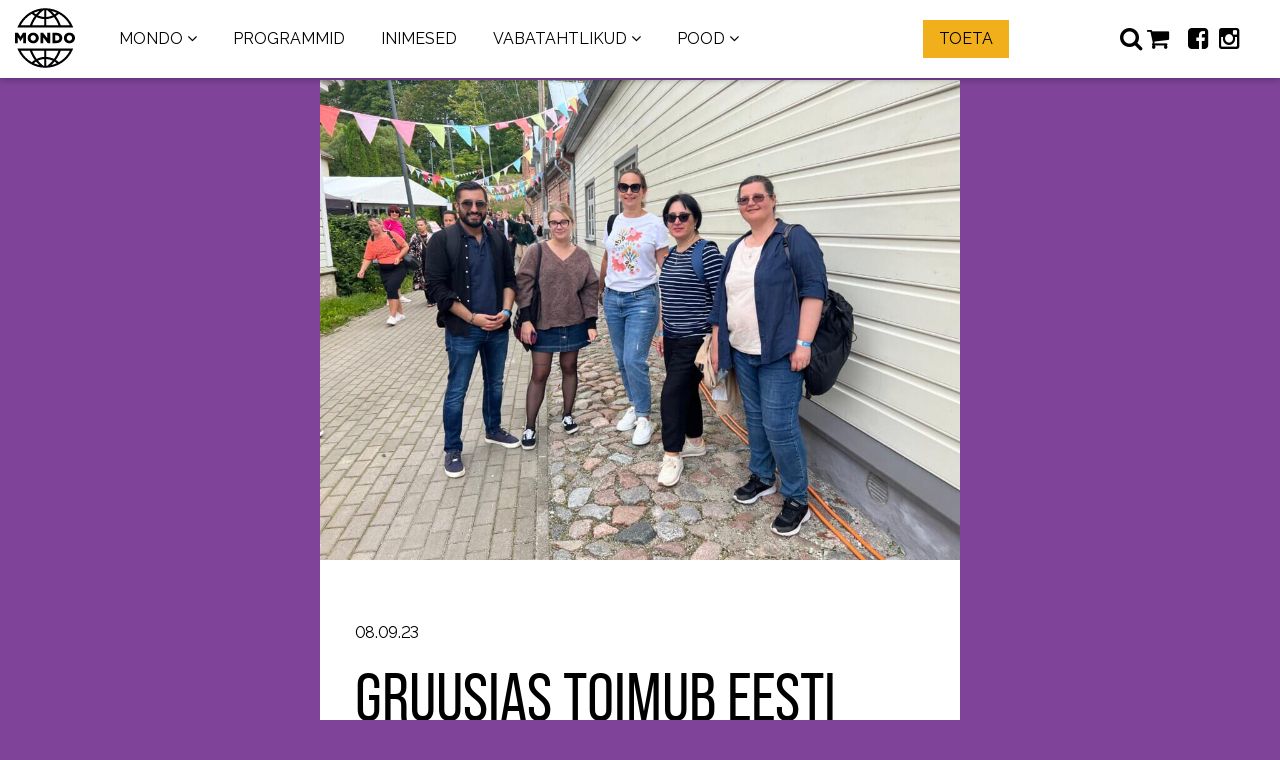

--- FILE ---
content_type: text/html; charset=UTF-8
request_url: https://mondo.org.ee/gruusias-toimub-eesti-eeskujul-esimene-arvamusfestival/
body_size: 13877
content:
<!doctype html>
<html lang="et">
  <head>
    <meta charset="UTF-8">
    <meta http-equiv="x-ua-compatible" content="ie=edge">
	<meta name="viewport" content="width=device-width, initial-scale=1.0">
	<meta name="description" content="Koostöös Mondoga korraldatud arvamusfestival Tbilisis toob sel laupäeval kokku sajad inimesed Gruusia kodanikuühiskonnast, ametkonnast, eraettevõtetest ja mujalt, et arutleda ühiskonnas oluliste teemade üle.   “Gruusia tulevik on täna lahtine. Ühelt poolt soovib suurem enamus rahvast edasist integreerumist Euroopaga ning riik on esitanud ka ametliku liitumistaotluse Euroopa Liiduga. Teisalt on murettekitav tänase Gruusia valitsuse neutraalne positsioon Venemaa">
  	<meta name="author" content="MTÜ Mondo" />
  	<meta property="og:description" content="Koostöös Mondoga korraldatud arvamusfestival Tbilisis toob sel laupäeval kokku sajad inimesed Gruusia kodanikuühiskonnast, ametkonnast, eraettevõtetest ja mujalt, et arutleda ühiskonnas oluliste teemade üle.   “Gruusia tulevik on täna lahtine. Ühelt poolt soovib suurem enamus rahvast edasist integreerumist Euroopaga ning riik on esitanud ka ametliku liitumistaotluse Euroopa Liiduga. Teisalt on murettekitav tänase Gruusia valitsuse neutraalne positsioon Venemaa"/>
<meta property="og:image" content="https://mondo.org.ee/wp-content/uploads/2023/09/img_5112-1024x768.jpeg"/>
<meta property="og:image:height" content="768"/>
<meta property="og:image:width" content="1024"/>
<meta property="og:site_name" content="MTÜ Mondo"/>
<meta property="og:title" content="Gruusias toimub Eesti eeskujul esimene arvamusfestival | MTÜ Mondo"/>
<meta property="og:type" content="website"/>
<meta property="og:url" content="https://mondo.org.ee/gruusias-toimub-eesti-eeskujul-esimene-arvamusfestival/"/>
    <meta property="fb:app_id" content="158673927905356" />
    <link rel="shortcut icon" href="https://mondo.org.ee/wp-content/uploads/2015/12/mondo_favicon.png">
    <link rel="profile" href="http://gmpg.org/xfn/11">
				<link rel="preload" href="https://mondo.org.ee/wp-content/uploads/2024/03/kopiya-_fg5a9726-2.jpg" as="image">
		<link media="all" href="https://mondo.org.ee/wp-content/cache/autoptimize/1/css/autoptimize_43fac3b86edc4d90931ebf127bd42937.css" rel="stylesheet"><link media="only screen and (max-width: 768px)" href="https://mondo.org.ee/wp-content/cache/autoptimize/1/css/autoptimize_6fe211f8bb15af76999ce9135805d7af.css" rel="stylesheet"><title>Gruusias toimub Eesti eeskujul esimene arvamusfestival | MTÜ Mondo</title>
<meta name='robots' content='max-image-preview:large' />
<link rel="alternate" hreflang="et" href="https://mondo.org.ee/gruusias-toimub-eesti-eeskujul-esimene-arvamusfestival/" />
<link rel="alternate" hreflang="x-default" href="https://mondo.org.ee/gruusias-toimub-eesti-eeskujul-esimene-arvamusfestival/" />
<link href='https://fonts.gstatic.com' crossorigin='anonymous' rel='preconnect' />
<link rel="alternate" type="application/rss+xml" title="MTÜ Mondo &raquo; RSS" href="https://mondo.org.ee/feed/" />
<link rel="alternate" type="application/rss+xml" title="MTÜ Mondo &raquo; Kommentaaride RSS" href="https://mondo.org.ee/comments/feed/" />
<link rel="alternate" title="oEmbed (JSON)" type="application/json+oembed" href="https://mondo.org.ee/wp-json/oembed/1.0/embed?url=https%3A%2F%2Fmondo.org.ee%2Fgruusias-toimub-eesti-eeskujul-esimene-arvamusfestival%2F" />
<link rel="alternate" title="oEmbed (XML)" type="text/xml+oembed" href="https://mondo.org.ee/wp-json/oembed/1.0/embed?url=https%3A%2F%2Fmondo.org.ee%2Fgruusias-toimub-eesti-eeskujul-esimene-arvamusfestival%2F&#038;format=xml" />
<style id='wp-img-auto-sizes-contain-inline-css' type='text/css'>
img:is([sizes=auto i],[sizes^="auto," i]){contain-intrinsic-size:3000px 1500px}
/*# sourceURL=wp-img-auto-sizes-contain-inline-css */
</style>


<style id='global-styles-inline-css' type='text/css'>
:root{--wp--preset--aspect-ratio--square: 1;--wp--preset--aspect-ratio--4-3: 4/3;--wp--preset--aspect-ratio--3-4: 3/4;--wp--preset--aspect-ratio--3-2: 3/2;--wp--preset--aspect-ratio--2-3: 2/3;--wp--preset--aspect-ratio--16-9: 16/9;--wp--preset--aspect-ratio--9-16: 9/16;--wp--preset--color--black: #000000;--wp--preset--color--cyan-bluish-gray: #abb8c3;--wp--preset--color--white: #ffffff;--wp--preset--color--pale-pink: #f78da7;--wp--preset--color--vivid-red: #cf2e2e;--wp--preset--color--luminous-vivid-orange: #ff6900;--wp--preset--color--luminous-vivid-amber: #fcb900;--wp--preset--color--light-green-cyan: #7bdcb5;--wp--preset--color--vivid-green-cyan: #00d084;--wp--preset--color--pale-cyan-blue: #8ed1fc;--wp--preset--color--vivid-cyan-blue: #0693e3;--wp--preset--color--vivid-purple: #9b51e0;--wp--preset--gradient--vivid-cyan-blue-to-vivid-purple: linear-gradient(135deg,rgb(6,147,227) 0%,rgb(155,81,224) 100%);--wp--preset--gradient--light-green-cyan-to-vivid-green-cyan: linear-gradient(135deg,rgb(122,220,180) 0%,rgb(0,208,130) 100%);--wp--preset--gradient--luminous-vivid-amber-to-luminous-vivid-orange: linear-gradient(135deg,rgb(252,185,0) 0%,rgb(255,105,0) 100%);--wp--preset--gradient--luminous-vivid-orange-to-vivid-red: linear-gradient(135deg,rgb(255,105,0) 0%,rgb(207,46,46) 100%);--wp--preset--gradient--very-light-gray-to-cyan-bluish-gray: linear-gradient(135deg,rgb(238,238,238) 0%,rgb(169,184,195) 100%);--wp--preset--gradient--cool-to-warm-spectrum: linear-gradient(135deg,rgb(74,234,220) 0%,rgb(151,120,209) 20%,rgb(207,42,186) 40%,rgb(238,44,130) 60%,rgb(251,105,98) 80%,rgb(254,248,76) 100%);--wp--preset--gradient--blush-light-purple: linear-gradient(135deg,rgb(255,206,236) 0%,rgb(152,150,240) 100%);--wp--preset--gradient--blush-bordeaux: linear-gradient(135deg,rgb(254,205,165) 0%,rgb(254,45,45) 50%,rgb(107,0,62) 100%);--wp--preset--gradient--luminous-dusk: linear-gradient(135deg,rgb(255,203,112) 0%,rgb(199,81,192) 50%,rgb(65,88,208) 100%);--wp--preset--gradient--pale-ocean: linear-gradient(135deg,rgb(255,245,203) 0%,rgb(182,227,212) 50%,rgb(51,167,181) 100%);--wp--preset--gradient--electric-grass: linear-gradient(135deg,rgb(202,248,128) 0%,rgb(113,206,126) 100%);--wp--preset--gradient--midnight: linear-gradient(135deg,rgb(2,3,129) 0%,rgb(40,116,252) 100%);--wp--preset--font-size--small: 13px;--wp--preset--font-size--medium: 20px;--wp--preset--font-size--large: 36px;--wp--preset--font-size--x-large: 42px;--wp--preset--spacing--20: 0.44rem;--wp--preset--spacing--30: 0.67rem;--wp--preset--spacing--40: 1rem;--wp--preset--spacing--50: 1.5rem;--wp--preset--spacing--60: 2.25rem;--wp--preset--spacing--70: 3.38rem;--wp--preset--spacing--80: 5.06rem;--wp--preset--shadow--natural: 6px 6px 9px rgba(0, 0, 0, 0.2);--wp--preset--shadow--deep: 12px 12px 50px rgba(0, 0, 0, 0.4);--wp--preset--shadow--sharp: 6px 6px 0px rgba(0, 0, 0, 0.2);--wp--preset--shadow--outlined: 6px 6px 0px -3px rgb(255, 255, 255), 6px 6px rgb(0, 0, 0);--wp--preset--shadow--crisp: 6px 6px 0px rgb(0, 0, 0);}:where(.is-layout-flex){gap: 0.5em;}:where(.is-layout-grid){gap: 0.5em;}body .is-layout-flex{display: flex;}.is-layout-flex{flex-wrap: wrap;align-items: center;}.is-layout-flex > :is(*, div){margin: 0;}body .is-layout-grid{display: grid;}.is-layout-grid > :is(*, div){margin: 0;}:where(.wp-block-columns.is-layout-flex){gap: 2em;}:where(.wp-block-columns.is-layout-grid){gap: 2em;}:where(.wp-block-post-template.is-layout-flex){gap: 1.25em;}:where(.wp-block-post-template.is-layout-grid){gap: 1.25em;}.has-black-color{color: var(--wp--preset--color--black) !important;}.has-cyan-bluish-gray-color{color: var(--wp--preset--color--cyan-bluish-gray) !important;}.has-white-color{color: var(--wp--preset--color--white) !important;}.has-pale-pink-color{color: var(--wp--preset--color--pale-pink) !important;}.has-vivid-red-color{color: var(--wp--preset--color--vivid-red) !important;}.has-luminous-vivid-orange-color{color: var(--wp--preset--color--luminous-vivid-orange) !important;}.has-luminous-vivid-amber-color{color: var(--wp--preset--color--luminous-vivid-amber) !important;}.has-light-green-cyan-color{color: var(--wp--preset--color--light-green-cyan) !important;}.has-vivid-green-cyan-color{color: var(--wp--preset--color--vivid-green-cyan) !important;}.has-pale-cyan-blue-color{color: var(--wp--preset--color--pale-cyan-blue) !important;}.has-vivid-cyan-blue-color{color: var(--wp--preset--color--vivid-cyan-blue) !important;}.has-vivid-purple-color{color: var(--wp--preset--color--vivid-purple) !important;}.has-black-background-color{background-color: var(--wp--preset--color--black) !important;}.has-cyan-bluish-gray-background-color{background-color: var(--wp--preset--color--cyan-bluish-gray) !important;}.has-white-background-color{background-color: var(--wp--preset--color--white) !important;}.has-pale-pink-background-color{background-color: var(--wp--preset--color--pale-pink) !important;}.has-vivid-red-background-color{background-color: var(--wp--preset--color--vivid-red) !important;}.has-luminous-vivid-orange-background-color{background-color: var(--wp--preset--color--luminous-vivid-orange) !important;}.has-luminous-vivid-amber-background-color{background-color: var(--wp--preset--color--luminous-vivid-amber) !important;}.has-light-green-cyan-background-color{background-color: var(--wp--preset--color--light-green-cyan) !important;}.has-vivid-green-cyan-background-color{background-color: var(--wp--preset--color--vivid-green-cyan) !important;}.has-pale-cyan-blue-background-color{background-color: var(--wp--preset--color--pale-cyan-blue) !important;}.has-vivid-cyan-blue-background-color{background-color: var(--wp--preset--color--vivid-cyan-blue) !important;}.has-vivid-purple-background-color{background-color: var(--wp--preset--color--vivid-purple) !important;}.has-black-border-color{border-color: var(--wp--preset--color--black) !important;}.has-cyan-bluish-gray-border-color{border-color: var(--wp--preset--color--cyan-bluish-gray) !important;}.has-white-border-color{border-color: var(--wp--preset--color--white) !important;}.has-pale-pink-border-color{border-color: var(--wp--preset--color--pale-pink) !important;}.has-vivid-red-border-color{border-color: var(--wp--preset--color--vivid-red) !important;}.has-luminous-vivid-orange-border-color{border-color: var(--wp--preset--color--luminous-vivid-orange) !important;}.has-luminous-vivid-amber-border-color{border-color: var(--wp--preset--color--luminous-vivid-amber) !important;}.has-light-green-cyan-border-color{border-color: var(--wp--preset--color--light-green-cyan) !important;}.has-vivid-green-cyan-border-color{border-color: var(--wp--preset--color--vivid-green-cyan) !important;}.has-pale-cyan-blue-border-color{border-color: var(--wp--preset--color--pale-cyan-blue) !important;}.has-vivid-cyan-blue-border-color{border-color: var(--wp--preset--color--vivid-cyan-blue) !important;}.has-vivid-purple-border-color{border-color: var(--wp--preset--color--vivid-purple) !important;}.has-vivid-cyan-blue-to-vivid-purple-gradient-background{background: var(--wp--preset--gradient--vivid-cyan-blue-to-vivid-purple) !important;}.has-light-green-cyan-to-vivid-green-cyan-gradient-background{background: var(--wp--preset--gradient--light-green-cyan-to-vivid-green-cyan) !important;}.has-luminous-vivid-amber-to-luminous-vivid-orange-gradient-background{background: var(--wp--preset--gradient--luminous-vivid-amber-to-luminous-vivid-orange) !important;}.has-luminous-vivid-orange-to-vivid-red-gradient-background{background: var(--wp--preset--gradient--luminous-vivid-orange-to-vivid-red) !important;}.has-very-light-gray-to-cyan-bluish-gray-gradient-background{background: var(--wp--preset--gradient--very-light-gray-to-cyan-bluish-gray) !important;}.has-cool-to-warm-spectrum-gradient-background{background: var(--wp--preset--gradient--cool-to-warm-spectrum) !important;}.has-blush-light-purple-gradient-background{background: var(--wp--preset--gradient--blush-light-purple) !important;}.has-blush-bordeaux-gradient-background{background: var(--wp--preset--gradient--blush-bordeaux) !important;}.has-luminous-dusk-gradient-background{background: var(--wp--preset--gradient--luminous-dusk) !important;}.has-pale-ocean-gradient-background{background: var(--wp--preset--gradient--pale-ocean) !important;}.has-electric-grass-gradient-background{background: var(--wp--preset--gradient--electric-grass) !important;}.has-midnight-gradient-background{background: var(--wp--preset--gradient--midnight) !important;}.has-small-font-size{font-size: var(--wp--preset--font-size--small) !important;}.has-medium-font-size{font-size: var(--wp--preset--font-size--medium) !important;}.has-large-font-size{font-size: var(--wp--preset--font-size--large) !important;}.has-x-large-font-size{font-size: var(--wp--preset--font-size--x-large) !important;}
/*# sourceURL=global-styles-inline-css */
</style>

<style id='classic-theme-styles-inline-css' type='text/css'>
/*! This file is auto-generated */
.wp-block-button__link{color:#fff;background-color:#32373c;border-radius:9999px;box-shadow:none;text-decoration:none;padding:calc(.667em + 2px) calc(1.333em + 2px);font-size:1.125em}.wp-block-file__button{background:#32373c;color:#fff;text-decoration:none}
/*# sourceURL=/wp-includes/css/classic-themes.min.css */
</style>



<style id='woocommerce-inline-inline-css' type='text/css'>
.woocommerce form .form-row .required { visibility: visible; }
/*# sourceURL=woocommerce-inline-inline-css */
</style>





<style id='moove_gdpr_frontend-inline-css' type='text/css'>
				#moove_gdpr_cookie_info_bar .moove-gdpr-info-bar-container .moove-gdpr-info-bar-content a.mgbutton.moove-gdpr-infobar-reject-btn, 
				#moove_gdpr_cookie_info_bar .moove-gdpr-info-bar-container .moove-gdpr-info-bar-content button.mgbutton.moove-gdpr-infobar-reject-btn {
					background-color: transparent;
					box-shadow: inset 0 0 0 1px currentColor;
					opacity: .7;
					color: #202020;
				}

				#moove_gdpr_cookie_info_bar .moove-gdpr-info-bar-container .moove-gdpr-info-bar-content a.mgbutton.moove-gdpr-infobar-reject-btn:hover, 
				#moove_gdpr_cookie_info_bar .moove-gdpr-info-bar-container .moove-gdpr-info-bar-content button.mgbutton.moove-gdpr-infobar-reject-btn:hover {
					background-color: #202020;
					box-shadow: none;
					color: #fff;
					opacity: 1;
				}

				#moove_gdpr_cookie_info_bar:not(.gdpr-full-screen-infobar).moove-gdpr-dark-scheme .moove-gdpr-info-bar-container .moove-gdpr-info-bar-content a.mgbutton.moove-gdpr-infobar-reject-btn, #moove_gdpr_cookie_info_bar:not(.gdpr-full-screen-infobar).moove-gdpr-dark-scheme .moove-gdpr-info-bar-container .moove-gdpr-info-bar-content button.mgbutton.moove-gdpr-infobar-reject-btn {
					background-color: transparent;
					box-shadow: inset 0 0 0 1px currentColor;
					opacity: .7;
					color: #fff;
				}

				#moove_gdpr_cookie_info_bar:not(.gdpr-full-screen-infobar).moove-gdpr-dark-scheme .moove-gdpr-info-bar-container .moove-gdpr-info-bar-content a.mgbutton.moove-gdpr-infobar-reject-btn:hover, #moove_gdpr_cookie_info_bar:not(.gdpr-full-screen-infobar).moove-gdpr-dark-scheme .moove-gdpr-info-bar-container .moove-gdpr-info-bar-content button.mgbutton.moove-gdpr-infobar-reject-btn:hover {
					box-shadow: none;
					opacity: 1;
					color: #202020;
					background-color: #fff;
				}
							#moove_gdpr_cookie_modal .moove-gdpr-modal-content .moove-gdpr-tab-main h3.tab-title, 
				#moove_gdpr_cookie_modal .moove-gdpr-modal-content .moove-gdpr-tab-main span.tab-title,
				#moove_gdpr_cookie_modal .moove-gdpr-modal-content .moove-gdpr-modal-left-content #moove-gdpr-menu li a, 
				#moove_gdpr_cookie_modal .moove-gdpr-modal-content .moove-gdpr-modal-left-content #moove-gdpr-menu li button,
				#moove_gdpr_cookie_modal .moove-gdpr-modal-content .moove-gdpr-modal-left-content .moove-gdpr-branding-cnt a,
				#moove_gdpr_cookie_modal .moove-gdpr-modal-content .moove-gdpr-modal-footer-content .moove-gdpr-button-holder a.mgbutton, 
				#moove_gdpr_cookie_modal .moove-gdpr-modal-content .moove-gdpr-modal-footer-content .moove-gdpr-button-holder button.mgbutton,
				#moove_gdpr_cookie_modal .cookie-switch .cookie-slider:after, 
				#moove_gdpr_cookie_modal .cookie-switch .slider:after, 
				#moove_gdpr_cookie_modal .switch .cookie-slider:after, 
				#moove_gdpr_cookie_modal .switch .slider:after,
				#moove_gdpr_cookie_info_bar .moove-gdpr-info-bar-container .moove-gdpr-info-bar-content p, 
				#moove_gdpr_cookie_info_bar .moove-gdpr-info-bar-container .moove-gdpr-info-bar-content p a,
				#moove_gdpr_cookie_info_bar .moove-gdpr-info-bar-container .moove-gdpr-info-bar-content a.mgbutton, 
				#moove_gdpr_cookie_info_bar .moove-gdpr-info-bar-container .moove-gdpr-info-bar-content button.mgbutton,
				#moove_gdpr_cookie_modal .moove-gdpr-modal-content .moove-gdpr-tab-main .moove-gdpr-tab-main-content h1, 
				#moove_gdpr_cookie_modal .moove-gdpr-modal-content .moove-gdpr-tab-main .moove-gdpr-tab-main-content h2, 
				#moove_gdpr_cookie_modal .moove-gdpr-modal-content .moove-gdpr-tab-main .moove-gdpr-tab-main-content h3, 
				#moove_gdpr_cookie_modal .moove-gdpr-modal-content .moove-gdpr-tab-main .moove-gdpr-tab-main-content h4, 
				#moove_gdpr_cookie_modal .moove-gdpr-modal-content .moove-gdpr-tab-main .moove-gdpr-tab-main-content h5, 
				#moove_gdpr_cookie_modal .moove-gdpr-modal-content .moove-gdpr-tab-main .moove-gdpr-tab-main-content h6,
				#moove_gdpr_cookie_modal .moove-gdpr-modal-content.moove_gdpr_modal_theme_v2 .moove-gdpr-modal-title .tab-title,
				#moove_gdpr_cookie_modal .moove-gdpr-modal-content.moove_gdpr_modal_theme_v2 .moove-gdpr-tab-main h3.tab-title, 
				#moove_gdpr_cookie_modal .moove-gdpr-modal-content.moove_gdpr_modal_theme_v2 .moove-gdpr-tab-main span.tab-title,
				#moove_gdpr_cookie_modal .moove-gdpr-modal-content.moove_gdpr_modal_theme_v2 .moove-gdpr-branding-cnt a {
					font-weight: inherit				}
			#moove_gdpr_cookie_modal,#moove_gdpr_cookie_info_bar,.gdpr_cookie_settings_shortcode_content{font-family:inherit}#moove_gdpr_save_popup_settings_button{background-color:#373737;color:#fff}#moove_gdpr_save_popup_settings_button:hover{background-color:#000}#moove_gdpr_cookie_info_bar .moove-gdpr-info-bar-container .moove-gdpr-info-bar-content a.mgbutton,#moove_gdpr_cookie_info_bar .moove-gdpr-info-bar-container .moove-gdpr-info-bar-content button.mgbutton{background-color:#049548}#moove_gdpr_cookie_modal .moove-gdpr-modal-content .moove-gdpr-modal-footer-content .moove-gdpr-button-holder a.mgbutton,#moove_gdpr_cookie_modal .moove-gdpr-modal-content .moove-gdpr-modal-footer-content .moove-gdpr-button-holder button.mgbutton,.gdpr_cookie_settings_shortcode_content .gdpr-shr-button.button-green{background-color:#049548;border-color:#049548}#moove_gdpr_cookie_modal .moove-gdpr-modal-content .moove-gdpr-modal-footer-content .moove-gdpr-button-holder a.mgbutton:hover,#moove_gdpr_cookie_modal .moove-gdpr-modal-content .moove-gdpr-modal-footer-content .moove-gdpr-button-holder button.mgbutton:hover,.gdpr_cookie_settings_shortcode_content .gdpr-shr-button.button-green:hover{background-color:#fff;color:#049548}#moove_gdpr_cookie_modal .moove-gdpr-modal-content .moove-gdpr-modal-close i,#moove_gdpr_cookie_modal .moove-gdpr-modal-content .moove-gdpr-modal-close span.gdpr-icon{background-color:#049548;border:1px solid #049548}#moove_gdpr_cookie_info_bar span.moove-gdpr-infobar-allow-all.focus-g,#moove_gdpr_cookie_info_bar span.moove-gdpr-infobar-allow-all:focus,#moove_gdpr_cookie_info_bar button.moove-gdpr-infobar-allow-all.focus-g,#moove_gdpr_cookie_info_bar button.moove-gdpr-infobar-allow-all:focus,#moove_gdpr_cookie_info_bar span.moove-gdpr-infobar-reject-btn.focus-g,#moove_gdpr_cookie_info_bar span.moove-gdpr-infobar-reject-btn:focus,#moove_gdpr_cookie_info_bar button.moove-gdpr-infobar-reject-btn.focus-g,#moove_gdpr_cookie_info_bar button.moove-gdpr-infobar-reject-btn:focus,#moove_gdpr_cookie_info_bar span.change-settings-button.focus-g,#moove_gdpr_cookie_info_bar span.change-settings-button:focus,#moove_gdpr_cookie_info_bar button.change-settings-button.focus-g,#moove_gdpr_cookie_info_bar button.change-settings-button:focus{-webkit-box-shadow:0 0 1px 3px #049548;-moz-box-shadow:0 0 1px 3px #049548;box-shadow:0 0 1px 3px #049548}#moove_gdpr_cookie_modal .moove-gdpr-modal-content .moove-gdpr-modal-close i:hover,#moove_gdpr_cookie_modal .moove-gdpr-modal-content .moove-gdpr-modal-close span.gdpr-icon:hover,#moove_gdpr_cookie_info_bar span[data-href]>u.change-settings-button{color:#049548}#moove_gdpr_cookie_modal .moove-gdpr-modal-content .moove-gdpr-modal-left-content #moove-gdpr-menu li.menu-item-selected a span.gdpr-icon,#moove_gdpr_cookie_modal .moove-gdpr-modal-content .moove-gdpr-modal-left-content #moove-gdpr-menu li.menu-item-selected button span.gdpr-icon{color:inherit}#moove_gdpr_cookie_modal .moove-gdpr-modal-content .moove-gdpr-modal-left-content #moove-gdpr-menu li a span.gdpr-icon,#moove_gdpr_cookie_modal .moove-gdpr-modal-content .moove-gdpr-modal-left-content #moove-gdpr-menu li button span.gdpr-icon{color:inherit}#moove_gdpr_cookie_modal .gdpr-acc-link{line-height:0;font-size:0;color:transparent;position:absolute}#moove_gdpr_cookie_modal .moove-gdpr-modal-content .moove-gdpr-modal-close:hover i,#moove_gdpr_cookie_modal .moove-gdpr-modal-content .moove-gdpr-modal-left-content #moove-gdpr-menu li a,#moove_gdpr_cookie_modal .moove-gdpr-modal-content .moove-gdpr-modal-left-content #moove-gdpr-menu li button,#moove_gdpr_cookie_modal .moove-gdpr-modal-content .moove-gdpr-modal-left-content #moove-gdpr-menu li button i,#moove_gdpr_cookie_modal .moove-gdpr-modal-content .moove-gdpr-modal-left-content #moove-gdpr-menu li a i,#moove_gdpr_cookie_modal .moove-gdpr-modal-content .moove-gdpr-tab-main .moove-gdpr-tab-main-content a:hover,#moove_gdpr_cookie_info_bar.moove-gdpr-dark-scheme .moove-gdpr-info-bar-container .moove-gdpr-info-bar-content a.mgbutton:hover,#moove_gdpr_cookie_info_bar.moove-gdpr-dark-scheme .moove-gdpr-info-bar-container .moove-gdpr-info-bar-content button.mgbutton:hover,#moove_gdpr_cookie_info_bar.moove-gdpr-dark-scheme .moove-gdpr-info-bar-container .moove-gdpr-info-bar-content a:hover,#moove_gdpr_cookie_info_bar.moove-gdpr-dark-scheme .moove-gdpr-info-bar-container .moove-gdpr-info-bar-content button:hover,#moove_gdpr_cookie_info_bar.moove-gdpr-dark-scheme .moove-gdpr-info-bar-container .moove-gdpr-info-bar-content span.change-settings-button:hover,#moove_gdpr_cookie_info_bar.moove-gdpr-dark-scheme .moove-gdpr-info-bar-container .moove-gdpr-info-bar-content button.change-settings-button:hover,#moove_gdpr_cookie_info_bar.moove-gdpr-dark-scheme .moove-gdpr-info-bar-container .moove-gdpr-info-bar-content u.change-settings-button:hover,#moove_gdpr_cookie_info_bar span[data-href]>u.change-settings-button,#moove_gdpr_cookie_info_bar.moove-gdpr-dark-scheme .moove-gdpr-info-bar-container .moove-gdpr-info-bar-content a.mgbutton.focus-g,#moove_gdpr_cookie_info_bar.moove-gdpr-dark-scheme .moove-gdpr-info-bar-container .moove-gdpr-info-bar-content button.mgbutton.focus-g,#moove_gdpr_cookie_info_bar.moove-gdpr-dark-scheme .moove-gdpr-info-bar-container .moove-gdpr-info-bar-content a.focus-g,#moove_gdpr_cookie_info_bar.moove-gdpr-dark-scheme .moove-gdpr-info-bar-container .moove-gdpr-info-bar-content button.focus-g,#moove_gdpr_cookie_info_bar.moove-gdpr-dark-scheme .moove-gdpr-info-bar-container .moove-gdpr-info-bar-content a.mgbutton:focus,#moove_gdpr_cookie_info_bar.moove-gdpr-dark-scheme .moove-gdpr-info-bar-container .moove-gdpr-info-bar-content button.mgbutton:focus,#moove_gdpr_cookie_info_bar.moove-gdpr-dark-scheme .moove-gdpr-info-bar-container .moove-gdpr-info-bar-content a:focus,#moove_gdpr_cookie_info_bar.moove-gdpr-dark-scheme .moove-gdpr-info-bar-container .moove-gdpr-info-bar-content button:focus,#moove_gdpr_cookie_info_bar.moove-gdpr-dark-scheme .moove-gdpr-info-bar-container .moove-gdpr-info-bar-content span.change-settings-button.focus-g,span.change-settings-button:focus,button.change-settings-button.focus-g,button.change-settings-button:focus,#moove_gdpr_cookie_info_bar.moove-gdpr-dark-scheme .moove-gdpr-info-bar-container .moove-gdpr-info-bar-content u.change-settings-button.focus-g,#moove_gdpr_cookie_info_bar.moove-gdpr-dark-scheme .moove-gdpr-info-bar-container .moove-gdpr-info-bar-content u.change-settings-button:focus{color:#049548}#moove_gdpr_cookie_modal .moove-gdpr-branding.focus-g span,#moove_gdpr_cookie_modal .moove-gdpr-modal-content .moove-gdpr-tab-main a.focus-g,#moove_gdpr_cookie_modal .moove-gdpr-modal-content .moove-gdpr-tab-main .gdpr-cd-details-toggle.focus-g{color:#049548}#moove_gdpr_cookie_modal.gdpr_lightbox-hide{display:none}#moove_gdpr_cookie_info_bar .moove-gdpr-info-bar-container .moove-gdpr-info-bar-content a.mgbutton,#moove_gdpr_cookie_info_bar .moove-gdpr-info-bar-container .moove-gdpr-info-bar-content button.mgbutton,#moove_gdpr_cookie_modal .moove-gdpr-modal-content .moove-gdpr-modal-footer-content .moove-gdpr-button-holder a.mgbutton,#moove_gdpr_cookie_modal .moove-gdpr-modal-content .moove-gdpr-modal-footer-content .moove-gdpr-button-holder button.mgbutton,.gdpr-shr-button,#moove_gdpr_cookie_info_bar .moove-gdpr-infobar-close-btn{border-radius:0}
/*# sourceURL=moove_gdpr_frontend-inline-css */
</style>
<script type="text/javascript" src="https://mondo.org.ee/wp-includes/js/jquery/jquery.min.js" id="jquery-core-js"></script>
<script type="text/javascript" src="https://mondo.org.ee/wp-includes/js/jquery/jquery-migrate.min.js" id="jquery-migrate-js"></script>



<script type="text/javascript" id="wc-add-to-cart-js-extra">
/* <![CDATA[ */
var wc_add_to_cart_params = {"ajax_url":"/wp-admin/admin-ajax.php","wc_ajax_url":"/?wc-ajax=%%endpoint%%","i18n_view_cart":"Vaata ostukorvi","cart_url":"https://mondo.org.ee/shop/ostukorv/","is_cart":"","cart_redirect_after_add":"no"};
//# sourceURL=wc-add-to-cart-js-extra
/* ]]> */
</script>


<script type="text/javascript" id="woocommerce-js-extra">
/* <![CDATA[ */
var woocommerce_params = {"ajax_url":"/wp-admin/admin-ajax.php","wc_ajax_url":"/?wc-ajax=%%endpoint%%","i18n_password_show":"Show password","i18n_password_hide":"Hide password"};
//# sourceURL=woocommerce-js-extra
/* ]]> */
</script>









<script type="text/javascript" id="mondo-js-js-extra">
/* <![CDATA[ */
var trans = {"required":"V\u00e4li on n\u00f5utud","email":"Email ei ole korrektne","name":"Nimi on puudu","comp_name":"Firma nimi on puudu","comp_adr":"Firma aadress on puudu","phone":"Telefoninumber ei ole korrektne"};
//# sourceURL=mondo-js-js-extra
/* ]]> */
</script>
<script type="text/javascript" id="mondo-js-js-before">
/* <![CDATA[ */
const templ_url = "https://mondo.org.ee/wp-content/themes/mondo";
const spinner = "<img width=\"20\" height=\"20\" src=\"https://mondo.org.ee/wp-content/themes/mondo/css/spinner.gif\" class=\"skip-lazy\" />";
//# sourceURL=mondo-js-js-before
/* ]]> */
</script>


<script></script><link rel="https://api.w.org/" href="https://mondo.org.ee/wp-json/" /><link rel="alternate" title="JSON" type="application/json" href="https://mondo.org.ee/wp-json/wp/v2/posts/41061" /><link rel="EditURI" type="application/rsd+xml" title="RSD" href="https://mondo.org.ee/xmlrpc.php?rsd" />
<link rel="canonical" href="https://mondo.org.ee/gruusias-toimub-eesti-eeskujul-esimene-arvamusfestival/" />
<link rel='shortlink' href='https://mondo.org.ee/?p=41061' />
<meta name="generator" content="WPML ver:4.8.6 stt:1,15,56;" />
<meta name="generator" content="Redux 4.5.10" />								<script>
					// Define dataLayer and the gtag function.
					window.dataLayer = window.dataLayer || [];
					function gtag(){dataLayer.push(arguments);}

					// Set default consent to 'denied' as a placeholder
					// Determine actual values based on your own requirements
					gtag('consent', 'default', {
						'ad_storage': 'denied',
						'ad_user_data': 'denied',
						'ad_personalization': 'denied',
						'analytics_storage': 'denied',
						'personalization_storage': 'denied',
						'security_storage': 'denied',
						'functionality_storage': 'denied',
						'wait_for_update': '2000'
					});
				</script>

				<!-- Google Tag Manager -->
				<script>(function(w,d,s,l,i){w[l]=w[l]||[];w[l].push({'gtm.start':
				new Date().getTime(),event:'gtm.js'});var f=d.getElementsByTagName(s)[0],
				j=d.createElement(s),dl=l!='dataLayer'?'&l='+l:'';j.async=true;j.src=
				'https://www.googletagmanager.com/gtm.js?id='+i+dl;f.parentNode.insertBefore(j,f);
				})(window,document,'script','dataLayer','GTM-MWHQP2W6');</script>
				<!-- End Google Tag Manager -->
								<noscript><style>.woocommerce-product-gallery{ opacity: 1 !important; }</style></noscript>
	<meta name="generator" content="Powered by WPBakery Page Builder - drag and drop page builder for WordPress."/>
<style id="rx_opt-dynamic-css" title="dynamic-css" class="redux-options-output">
body #magic-line,
body .slick_carousel .slick_item:hover a:before,
body #footer
			{background-color:#eeeeee;}</style><noscript><style> .wpb_animate_when_almost_visible { opacity: 1; }</style></noscript>	<link rel="stylesheet" href="/wp-content/plugins/js_composer/assets/css/js_composer.min.css?ver=6.2.0" media="print" onload="this.media='all'">
	<noscript><link rel="stylesheet" href="/wp-content/plugins/js_composer/assets/css/js_composer.min.css?ver=6.2.0" media="all"></noscript>
  
</head>
  <body class="purple single-news">
<!-- HEADER -->
    <div class="site-header">
      <div class="search">
        <div class="row">
        	<form role="search" method="get" id="searchform" action="https://mondo.org.ee/">
    <fieldset>
    	 <input type="text" name="s" id="s" minlength="3" placeholder="Otsi..." class="search-box" required>
    </fieldset>
</form>
        </div>
      </div>
      <div class="upper-menu">
        <div class="row">
			<a href="https://mondo.org.ee/"><div class="logo"><svg xmlns="http://www.w3.org/2000/svg" xmlns:xlink="http://www.w3.org/1999/xlink" version="1.2" viewBox="0 0 450 450" xml:space="preserve" baseProfile="tiny-ps"><title>Mondo</title><g><g><path d="M0.2,186.2h22.6l18.4,29.9l18.4-29.9h22.6v77.3H61v-44.4l-19.8,30.2h-0.4l-19.6-30.1v44.3h-21L0.2,186.2L0.2,186.2z"></path><path d="M95,225.1v-0.2c0-22.2,17.9-40.2,41.7-40.2c23.8,0,41.5,17.8,41.5,40v0.2c0,22.2-17.9,40.2-41.7,40.2    C112.6,265.1,95,247.3,95,225.1z M156.2,225.1v-0.2c0-11.3-7.9-20.9-19.8-20.9c-11.8,0-19.6,9.5-19.6,20.6v0.2    c0,11.1,8.1,20.9,19.9,20.9C148.4,245.7,156.2,236.3,156.2,225.1z"></path><path d="M190.9,186.2h20l31.8,40.8v-40.8h21.2v77.3h-18.7l-33.1-42.4v42.4h-21.2L190.9,186.2L190.9,186.2z"></path><path d="M280.9,186.2h29.9c27.5,0,43.5,15.9,43.5,38.2v0.2c0,22.3-16.2,38.9-43.9,38.9h-29.5L280.9,186.2L280.9,186.2z     M302.3,205.1v39.4h8.7c12.9,0,21.4-7.1,21.4-19.5v-0.2c0-12.4-8.5-19.6-21.4-19.6L302.3,205.1L302.3,205.1z"></path><path d="M366.6,225.1v-0.2c0-22.2,17.9-40.2,41.7-40.2c23.8,0,41.5,17.8,41.5,40v0.2c0,22.2-17.9,40.2-41.7,40.2    C384.3,265.1,366.6,247.3,366.6,225.1z M427.9,225.1v-0.2c0-11.3-7.9-20.9-19.8-20.9c-11.8,0-19.6,9.5-19.6,20.6v0.2    c0,11.1,8.1,20.9,19.9,20.9C420.1,245.7,427.9,236.3,427.9,225.1z"></path></g><path d="M436.2,145.4c-1.4-3.7-2.9-7.4-4.6-11.1C395.7,53.7,315.6,1.6,227.3,1.6C139.1,1.6,59,53.7,23.1,134.3   c-1.6,3.7-3.2,7.4-4.6,11.1L436.2,145.4L436.2,145.4z M411.9,129.7h-68.6c-8.8-24.8-21.2-48.1-36.8-69.2   c7.8-4.9,15.2-10.5,22.1-16.8C363.6,63.2,392.9,92.9,411.9,129.7z M313.4,36c-5.3,4.4-10.9,8.4-16.7,12   c-7.5-9.1-15.7-17.7-24.4-25.7C286.6,25.4,300.3,30,313.4,36z M235.2,17.5c2.6,0.1,5.1,0.2,7.7,0.4l2.9,2.3   c13.5,10.7,25.8,22.5,36.7,35.4c-14.8,6.7-30.7,10.8-47.3,11.9L235.2,17.5L235.2,17.5z M292.6,68.1c14.1,18.8,25.5,39.5,33.9,61.5   h-91.3V83.2C255.4,81.9,274.8,76.8,292.6,68.1z M219.5,129.7h-91.3c8.4-22,19.8-42.7,33.9-61.5c17.8,8.6,37.2,13.8,57.3,15V129.7z    M209,20.2l2.9-2.3c2.5-0.2,5.1-0.3,7.6-0.4v49.9c-16.5-1.1-32.5-5.2-47.3-11.9C183.2,42.7,195.5,30.8,209,20.2z M182.4,22.2   c-8.7,8.1-16.9,16.7-24.4,25.8c-5.8-3.5-11.4-7.6-16.7-12C154.4,30,168.2,25.4,182.4,22.2z M126.2,43.7   c6.9,6.3,14.3,11.9,22.1,16.8c-15.5,21.1-27.9,44.4-36.8,69.2H42.8C61.8,92.9,91.1,63.2,126.2,43.7z"></path><path d="M18.5,304.6c1.4,3.7,2.9,7.4,4.6,11.1c35.9,80.6,116,132.7,204.2,132.7c88.2,0,168.4-52.1,204.2-132.7   c1.6-3.7,3.2-7.4,4.6-11.1L18.5,304.6L18.5,304.6z M42.8,320.4h68.6c8.8,24.8,21.2,48.1,36.8,69.2c-7.8,4.9-15.2,10.5-22.1,16.8   C91.1,386.8,61.8,357.1,42.8,320.4z M141.3,414c5.3-4.4,10.9-8.4,16.7-12c7.5,9.1,15.7,17.7,24.4,25.7   C168.1,424.6,154.4,420,141.3,414z M219.5,432.6c-2.6-0.1-5.1-0.2-7.7-0.4l-2.9-2.3c-13.5-10.7-25.8-22.5-36.7-35.4   c14.8-6.7,30.7-10.8,47.3-11.9L219.5,432.6L219.5,432.6z M162.1,381.9c-14.1-18.8-25.5-39.5-33.9-61.5h91.3v46.5   C199.3,368.1,179.9,373.2,162.1,381.9z M235.2,320.4h91.3c-8.4,22-19.8,42.7-33.9,61.5c-17.8-8.6-37.2-13.8-57.3-15V320.4z    M245.7,429.9l-2.9,2.3c-2.5,0.2-5.1,0.3-7.6,0.4v-49.9c16.5,1.1,32.5,5.2,47.3,11.9C271.5,407.4,259.2,419.2,245.7,429.9z    M272.3,427.8c8.7-8.1,16.9-16.7,24.4-25.8c5.8,3.5,11.4,7.5,16.7,12C300.3,420,286.5,424.6,272.3,427.8z M328.5,406.3   c-6.9-6.3-14.3-11.9-22.1-16.8c15.5-21.1,27.9-44.4,36.8-69.2h68.7C392.9,357.1,363.6,386.8,328.5,406.3z"></path></g></svg>
</div></a>
				            <nav>
										<ul id="menu-et-main-menu" class="main menu"><li id="menu-item-37251" class="menu-item menu-item-type-custom menu-item-object-custom menu-item-has-children menu-item-37251"><a>MONDO</a>
<ul class="sub-menu">
	<li id="menu-item-20412" class="menu-item menu-item-type-post_type menu-item-object-page menu-item-20412"><a href="https://mondo.org.ee/lugu/">Lugu</a></li>
	<li id="menu-item-37339" class="menu-item menu-item-type-post_type menu-item-object-page menu-item-37339"><a href="https://mondo.org.ee/riigid/">Riigid</a></li>
	<li id="menu-item-37264" class="menu-item menu-item-type-post_type menu-item-object-page menu-item-37264"><a href="https://mondo.org.ee/projektid/">Projektid</a></li>
	<li id="menu-item-5585" class="menu-item menu-item-type-post_type menu-item-object-page current_page_parent menu-item-5585"><a href="https://mondo.org.ee/uudised/">Uudised</a></li>
</ul>
</li>
<li id="menu-item-23951" class="menu-item menu-item-type-post_type menu-item-object-page menu-item-23951"><a href="https://mondo.org.ee/programmid/">PROGRAMMID</a></li>
<li id="menu-item-5580" class="menu-item menu-item-type-post_type menu-item-object-page menu-item-5580"><a href="https://mondo.org.ee/meie/">INIMESED</a></li>
<li id="menu-item-37250" class="menu-item menu-item-type-custom menu-item-object-custom menu-item-has-children menu-item-37250"><a>VABATAHTLIKUD</a>
<ul class="sub-menu">
	<li id="menu-item-19378" class="menu-item menu-item-type-post_type menu-item-object-page menu-item-19378"><a href="https://mondo.org.ee/vabatahtlikud/">ESC vabatahtlikud</a></li>
	<li id="menu-item-5581" class="menu-item menu-item-type-post_type menu-item-object-page menu-item-5581"><a href="https://mondo.org.ee/paevikud/">Päevikud</a></li>
	<li id="menu-item-27703" class="menu-item menu-item-type-post_type menu-item-object-page menu-item-27703"><a href="https://mondo.org.ee/vabatahtlike-videod/">Videogalerii</a></li>
</ul>
</li>
<li id="menu-item-37424" class="menu-item menu-item-type-custom menu-item-object-custom menu-item-has-children menu-item-37424"><a>POOD</a>
<ul class="sub-menu">
	<li id="menu-item-37425" class="menu-item menu-item-type-post_type menu-item-object-page menu-item-37425"><a href="https://mondo.org.ee/shop/">Tooted</a></li>
	<li id="menu-item-22019" class="menu-item menu-item-type-post_type menu-item-object-page menu-item-22019"><a href="https://mondo.org.ee/shop/heateokingitused/">Heateokingitused</a></li>
	<li id="menu-item-22077" class="hide-for-large menu-item menu-item-type-post_type menu-item-object-page menu-item-22077"><a href="https://mondo.org.ee/shop/sheavoi/">Sheavõi</a></li>
	<li id="menu-item-7413" class="menu-item menu-item-type-post_type menu-item-object-page menu-item-7413"><a href="https://mondo.org.ee/shop/poelugu/">Poe lugu</a></li>
	<li id="menu-item-7418" class="menu-item menu-item-type-post_type menu-item-object-page menu-item-7418"><a href="https://mondo.org.ee/shop/kogukonnad-ja-moju/">Kogukonnad ja mõju</a></li>
	<li id="menu-item-7422" class="menu-item menu-item-type-post_type menu-item-object-page menu-item-7422"><a href="https://mondo.org.ee/shop/ostuinfo/">Ostuinfo</a></li>
	<li id="menu-item-7510" class="menu-item menu-item-type-post_type menu-item-object-page menu-item-7510"><a href="https://mondo.org.ee/shop/ostukorv/">Ostukorv</a></li>
	<li id="menu-item-7688" class="menu-item menu-item-type-post_type menu-item-object-page menu-item-7688"><a href="https://mondo.org.ee/shop/minu-konto/">Minu konto</a></li>
</ul>
</li>
<li id="menu-item-5584" class="btn-donate menu-item menu-item-type-post_type menu-item-object-page menu-item-5584"><a href="https://mondo.org.ee/toeta/">TOETA</a></li>
</ul>				</nav>
	            <div id="header_icons">
	            	<div id="lang_switch"></div>
	            <i class="fa fa-search" id="search-toggle" title="Otsi"></i>
	            <i class="fa fa-close" id="search-close"></i>

						            <a id="header_cart" title="Ostukorv" href="https://mondo.org.ee/shop/ostukorv/"><i class="fa fa-shopping-cart"></i>
		            			            </a>
		        					<span style="display: inline-block; float: left; padding-left: 0.7rem;">
																					<a href="https://www.facebook.com/muudamaailma/" target="_blank"><i class="fa fa-facebook-square" title="Facebook" style="display: block; padding-left: 0.3rem;"></i></a>
																												<a href="https://www.instagram.com/mondoeesti/" target="_blank"><i class="fa fa-instagram" title="Instagram" style="display: block; padding-left: 0.3rem;"></i></a>
																		</span>
					<i class="fa fa-bars" id="menu-toggle"></i>
					<i class="fa fa-times" id="menu-toggle-times"></i>
	            </div>
			        </div>
      </div>
  </div>
    <div class="site-content">
            <div class="row small-12 medium-8 large-6 text block">
	<article id="post-41061" class="post-41061 post type-post status-publish format-standard has-post-thumbnail hentry category-arengukoostoo category-georgia category-uudised">
	              <div class="featured-image">
			<img width="1024" height="768" src="https://mondo.org.ee/wp-content/uploads/2023/09/img_5112-1024x768.jpeg" class="attachment-large size-large wp-post-image" alt="" style="width: 100%;" decoding="async" fetchpriority="high" srcset="https://mondo.org.ee/wp-content/uploads/2023/09/img_5112-1024x768.jpeg 1024w, https://mondo.org.ee/wp-content/uploads/2023/09/img_5112-300x225.jpeg 300w, https://mondo.org.ee/wp-content/uploads/2023/09/img_5112-768x576.jpeg 768w, https://mondo.org.ee/wp-content/uploads/2023/09/img_5112-1536x1152.jpeg 1536w, https://mondo.org.ee/wp-content/uploads/2023/09/img_5112-2048x1536.jpeg 2048w, https://mondo.org.ee/wp-content/uploads/2023/09/img_5112-600x450.jpeg 600w" sizes="(max-width: 1024px) 100vw, 1024px" />              </div>
    	<div class="small-12 columns post_content_wrap">
		<p class="date">08.09.23</p>
		<h1>Gruusias toimub Eesti eeskujul esimene arvamusfestival</h1>
	 	<div class="post_content"><p><span style="font-weight: 400;">Koostöös Mondoga korraldatud <a href="https://www.facebook.com/OpinionFestivalGeorgia">arvamusfestival Tbilisis</a> toob sel laupäeval kokku sajad inimesed Gruusia </span><span style="font-weight: 400;">kodanikuühiskonnast, ametkonnast, eraettevõtetest ja mujalt, et arutleda ühiskonnas oluliste teemade üle.  </span></p>
<p><span style="font-weight: 400;">“</span><span style="font-weight: 400;">Gruusia tulevik on täna lahtine. Ühelt poolt soovib suurem enamus rahvast edasist integreerumist Euroopaga ning riik on esitanud ka ametliku liitumistaotluse Euroopa Liiduga. Teisalt on murettekitav tänase Gruusia valitsuse neutraalne positsioon Venemaa suhtes käimasolevas täieulatuslikuks sõjategevuses Ukraina vastu ning siseriiklikud arengud vaba sõna ja kodanikuühiskonna kammitsemiseks. On kirjeldamatult suur väärtus sõna- ja tegutsemisvabadus, mida kogeme Eestis vabaühendusena töötades. Tee siia on olnud pikk ning selle lahutamatuks osaks on olnud riigi demokraatlik areng, erimeelsuste tolereerimine, oskus teineteist kuulda ja rahumeelselt keerulistel teemadel arutleda ühiskonnana. Arvamusfestival formaadina kõike seda just toetabki ning oleme näinud selle järele vajadust ka Gruusia ühiskonnas,” sõnas Mondo juhatuse liige Triinu Ossinovski. </span></p>
<p><span style="font-weight: 400;">Laupäeval Tbilisis toimuva festivali avab Eesti suursaadik Gruusias Riina Kaljurand. Festivali jooksul arutletakse viiel laval teemadel ettevõtlusest demokraatiani. Arutlusele tulevad näiteks Gruusia noorte tänased väljakutsed, jalgratta roll Tbilisi linnakultuuris, korrakaitseorganite õiguste piirid aga ka rahvusvaheline vastutus Venemaa agressiooni valguses. </span></p>
<p><span style="font-weight: 400;">“Pole mingi saladus, et Gruusia on poliitiliselt üha enam polariseerunud. See on suur oht meie riigile, kuna tekitab ühiskonnas arusaamatusi ja omavahelisi pingeid. Arvamusfestival on oluline samm nende pingete maandamiseks. Meil on väga palju teemasid, millest saame koos rääkida, hoolimata igaühe poliitilistest vaadetes. Arvamusfestival omanäolise platvormina on just sobiv selliseks omavaheliseks dialoogiks,” ütles </span><span style="font-weight: 400;">Mikheil Lazginiani Tbilisi arvamusfestivali korraldavast organisatsioonist World of Tolerance. </span></p>
<p><span style="font-weight: 400;">Koostöös Mondoga toimub sel sügisel Gruusias kokku kaks arvamusfestivali, üks Tbilisis ja teine 20. oktoobril Zugdidis, mille korraldamist veab eest Mondo pikaajaline partner Assotsiatsioon Merkuri. Arvamusfestivalid Gruusias toimuvad Mondo projektist, mida rahastab ESTDEV- Eesti Rahvusvahelise Arengukoostöö Keskus.</span></p>
</div>
	</div>
</article>
		</div>
</div>
<div class="row small-12 medium-8 large-6 block view_all_row"><a class="button" href="https://mondo.org.ee/uudised/">VAATA KÕIKI UUDISEID</a></div>

 	<div id="uudised" class="row news block news_widgets">				<div class="small-12 medium-7 columns highlight">
            <a href="https://mondo.org.ee/mondo-otsib-annetuste-valdkonna-juhti/"><h2>Mondo otsib annetuste valdkonna juhti</h2></a>
            <p class="date">15.01.26</p>
           <div class="news_content"> Mondo otsib oma tiimi annetuste valdkonna juhti, kelle peamine ülesanne on juhtida Mondo annetuste valdkonna terviksüsteemi ja igapäevast tegevust, et tagada annetuste jätkusuutlik kasv ja tugev mõju. Sinu peamised tööülesanded: annetuste valdkonna eesmärgipärane juhtimine; tarkusefondi strateegiline arendamine ja igapäevase toimimise koordineerimine; annetuste meeskonna juhtimine; annetuskampaaniate kujundamine ja elluviimine koostöös Mondo kommunikatsioonitiimiga; Mondo sihtriikide partnerite toetamine</div>
            <a href="https://mondo.org.ee/mondo-otsib-annetuste-valdkonna-juhti/" class="button yellow read-more">LOE EDASI</a>
          </div>
           <div class="small-12 medium-5 columns">
			 				<div class="side-news">
              <a href="https://mondo.org.ee/ulevaade-mondo-toetas-2025-aastal-annetustest-tuhandeid-inimesi/"><h2>Ülevaade: Mondo toetas 2025. aastal annetustest tuhandeid inimesi</h2></a>
              <p class="date">29.12.25</p>
            </div>
			 				<div class="side-news">
              <a href="https://mondo.org.ee/kuidas-hoida-genz-s-hoolivust-nii-kodukohast-kui-maailmast/"><h2>Kuidas hoida GenZ-s hoolivust nii kodukohast kui maailmast?</h2></a>
              <p class="date">27.12.25</p>
            </div>
			 				<div class="side-news">
              <a href="https://mondo.org.ee/evelyn-kaldoja-palvis-kestliku-arengu-pasuna-auhinna/"><h2>Evelyn Kaldoja pälvis “Kestliku arengu pasuna” auhinna</h2></a>
              <p class="date">22.12.25</p>
            </div>
			           <a class="button yellow read-more" href="https://mondo.org.ee/uudised/" title="VAATA KÕIKI">VAATA KÕIKI</a>
</div></div>
<footer class="footer" id="footer">
    <div class="row">
        <div class="small-12 medium-9 columns">
			<ul id="menu-et-footer" class="footer_menu"><li id="menu-item-37218" class="menu-item menu-item-type-post_type menu-item-object-page menu-item-37218"><a href="https://mondo.org.ee/kontakt/">Kontakt</a></li>
<li id="menu-item-37219" class="menu-item menu-item-type-post_type menu-item-object-page menu-item-37219"><a href="https://mondo.org.ee/rent/">Seminariruumi rent</a></li>
<li id="menu-item-37232" class="menu-item menu-item-type-post_type menu-item-object-page menu-item-37232"><a href="https://mondo.org.ee/dokumendid/">Dokumendid</a></li>
<li id="menu-item-37227" class="menu-item menu-item-type-post_type menu-item-object-page menu-item-37227"><a href="https://mondo.org.ee/kasutustingimused/">Kasutustingimused</a></li>
<li id="menu-item-37228" class="menu-item menu-item-type-post_type menu-item-object-page menu-item-privacy-policy menu-item-37228"><a rel="privacy-policy" href="https://mondo.org.ee/privaatsuspoliitika/">Privaatsuspoliitika</a></li>
<li id="menu-item-41160" class="menu-item menu-item-type-custom menu-item-object-custom menu-item-41160"><a href="https://maailmakool.ee/">Maailmakool</a></li>
</ul>        					<aside id="custom_html-4" class="widget_text widget widget_custom_html footer_widgets"><div class="textwidget custom-html-widget"></div></aside>			        </div>
        <div class="small-12 medium-3 columns no-padding">
            <ul class="social float-right">
                    					<li><a target="_blank" href="https://www.linkedin.com/company/ngo-mondo-estonia/" title="Linkedin"><i class="fa fa-linkedin-square"></i></a></li>
											<li><a target="_blank" href="https://twitter.com/mtymondo" title="Twitter"><i class="fa fa-twitter-square"></i></a></li>
											<li><a target="_blank" href="https://www.instagram.com/mondoeesti/" title="Instagram"><i class="fa fa-instagram"></i></a></li>
											<li><a target="_blank" href="https://www.facebook.com/muudamaailma/" title="Facebook"><i class="fa fa-facebook-square"></i></a></li>
						            </ul>
        </div>
	</div>
</footer>
	<script type="speculationrules">
{"prefetch":[{"source":"document","where":{"and":[{"href_matches":"/*"},{"not":{"href_matches":["/wp-*.php","/wp-admin/*","/wp-content/uploads/*","/wp-content/*","/wp-content/plugins/*","/wp-content/themes/mondo/*","/*\\?(.+)"]}},{"not":{"selector_matches":"a[rel~=\"nofollow\"]"}},{"not":{"selector_matches":".no-prefetch, .no-prefetch a"}}]},"eagerness":"conservative"}]}
</script>
	<!--copyscapeskip-->
	<aside id="moove_gdpr_cookie_info_bar" class="moove-gdpr-info-bar-hidden moove-gdpr-align-center moove-gdpr-light-scheme gdpr_infobar_postion_bottom_right" aria-label="GDPR Cookie Banner" style="display: none;">
	<div class="moove-gdpr-info-bar-container">
		<div class="moove-gdpr-info-bar-content">
		
<div class="moove-gdpr-cookie-notice">
  <p>Veebilehel kasutatakse küpsiseid, et muuta selle kasutamine mugavamaks ja isikupärasemaks. <a href="/privaatsuspoliitika/" style="border-bottom: 0">Privaatsuspoliitika</a>. Siin saad valida, milliste küpsiste kasutamiseks nõusoleku annad.</p>
</div>
<!--  .moove-gdpr-cookie-notice -->
		
<div class="moove-gdpr-button-holder">
			<button class="mgbutton moove-gdpr-infobar-allow-all gdpr-fbo-0" aria-label="LUBAN KÕIK" >LUBAN KÕIK</button>
						<button class="mgbutton moove-gdpr-infobar-reject-btn gdpr-fbo-1 "  aria-label="LUBAN AINULT VAJALIKUD">LUBAN AINULT VAJALIKUD</button>
			</div>
<!--  .button-container -->
		</div>
		<!-- moove-gdpr-info-bar-content -->
	</div>
	<!-- moove-gdpr-info-bar-container -->
	</aside>
	<!-- #moove_gdpr_cookie_info_bar -->
	<!--/copyscapeskip-->
<script type="text/javascript" id="cart-widget-js-extra">
/* <![CDATA[ */
var actions = {"is_lang_switched":"0","force_reset":"0"};
//# sourceURL=cart-widget-js-extra
/* ]]> */
</script>


<script type="text/javascript" id="wc-order-attribution-js-extra">
/* <![CDATA[ */
var wc_order_attribution = {"params":{"lifetime":1.0e-5,"session":30,"base64":false,"ajaxurl":"https://mondo.org.ee/wp-admin/admin-ajax.php","prefix":"wc_order_attribution_","allowTracking":false},"fields":{"source_type":"current.typ","referrer":"current_add.rf","utm_campaign":"current.cmp","utm_source":"current.src","utm_medium":"current.mdm","utm_content":"current.cnt","utm_id":"current.id","utm_term":"current.trm","utm_source_platform":"current.plt","utm_creative_format":"current.fmt","utm_marketing_tactic":"current.tct","session_entry":"current_add.ep","session_start_time":"current_add.fd","session_pages":"session.pgs","session_count":"udata.vst","user_agent":"udata.uag"}};
//# sourceURL=wc-order-attribution-js-extra
/* ]]> */
</script>

<script type="text/javascript" id="wp_slimstat-js-extra">
/* <![CDATA[ */
var SlimStatParams = {"transport":"ajax","ajaxurl_rest":"https://mondo.org.ee/wp-json/slimstat/v1/hit","ajaxurl_ajax":"https://mondo.org.ee/wp-admin/admin-ajax.php","ajaxurl_adblock":"https://mondo.org.ee/request/d4dde33f5c36c565fe7ae6f6eac46bc7/","ajaxurl":"https://mondo.org.ee/wp-admin/admin-ajax.php","baseurl":"/","dnt":"noslimstat,ab-item","ci":"YTo0OntzOjEyOiJjb250ZW50X3R5cGUiO3M6NDoicG9zdCI7czo4OiJjYXRlZ29yeSI7czoxODoiMjcsOTI5ODMyLDEsOTI5NzA2IjtzOjEwOiJjb250ZW50X2lkIjtpOjQxMDYxO3M6NjoiYXV0aG9yIjtzOjE4OiJrZWxsaUBtb25kby5vcmcuZWUiO30-.1a048b8f150522fb579374ce77e664be","wp_rest_nonce":"86e027734c"};
//# sourceURL=wp_slimstat-js-extra
/* ]]> */
</script>

<script type="text/javascript" id="moove_gdpr_frontend-js-extra">
/* <![CDATA[ */
var moove_frontend_gdpr_scripts = {"ajaxurl":"https://mondo.org.ee/wp-admin/admin-ajax.php","post_id":"41061","plugin_dir":"https://mondo.org.ee/wp-content/plugins/gdpr-cookie-compliance","show_icons":"all","is_page":"","ajax_cookie_removal":"false","strict_init":"2","enabled_default":{"strict":3,"third_party":0,"advanced":0,"performance":0,"preference":0},"geo_location":"false","force_reload":"false","is_single":"1","hide_save_btn":"false","current_user":"0","cookie_expiration":"400","script_delay":"2000","close_btn_action":"1","close_btn_rdr":"","scripts_defined":"{\"cache\":true,\"header\":\"\",\"body\":\"\",\"footer\":\"\",\"thirdparty\":{\"header\":\"\\t\\t\\t\\t\\t\\t\\t\\t\u003Cscript data-gdpr\u003E\\n\\t\\t\\t\\t\\tgtag('consent', 'update', {\\n\\t\\t\\t\\t\\t'ad_storage': 'granted',\\n\\t\\t\\t\\t\\t'ad_user_data': 'granted',\\n\\t\\t\\t\\t\\t'ad_personalization': 'granted',\\n\\t\\t\\t\\t\\t'analytics_storage': 'granted',\\n\\t\\t\\t\\t\\t'personalization_storage': 'granted',\\n\\t\\t\\t\\t\\t\\t'security_storage': 'granted',\\n\\t\\t\\t\\t\\t\\t'functionality_storage': 'granted',\\n\\t\\t\\t\\t});\\n\\n\\t\\t\\t\\tdataLayer.push({\\n\\t\\t\\t\\t\\t'event': 'cookie_consent_update'\\n\\t\\t\\t\\t\\t});\\n\\t\\t\\t\\t\u003C\\/script\u003E\\t\\n\\t\\t\\t\\t\\t\\t\\t\\t\",\"body\":\"\",\"footer\":\"\"},\"strict\":{\"header\":\"\",\"body\":\"\",\"footer\":\"\"},\"advanced\":{\"header\":\"\",\"body\":\"\",\"footer\":\"\"}}","gdpr_scor":"true","wp_lang":"_et","wp_consent_api":"false","gdpr_nonce":"93ca31ecf0"};
//# sourceURL=moove_gdpr_frontend-js-extra
/* ]]> */
</script>

<script type="text/javascript" id="moove_gdpr_frontend-js-after">
/* <![CDATA[ */
var gdpr_consent__strict = "true"
var gdpr_consent__thirdparty = "false"
var gdpr_consent__advanced = "false"
var gdpr_consent__performance = "false"
var gdpr_consent__preference = "false"
var gdpr_consent__cookies = "strict"
//# sourceURL=moove_gdpr_frontend-js-after
/* ]]> */
</script>

<script></script>
    
	<!--copyscapeskip-->
	<!-- V1 -->
	<dialog id="moove_gdpr_cookie_modal" class="gdpr_lightbox-hide" aria-modal="true" aria-label="GDPR Settings Screen">
	<div class="moove-gdpr-modal-content moove-clearfix logo-position-left moove_gdpr_modal_theme_v1">
				<div class="moove-gdpr-modal-left-content">
		
<div class="moove-gdpr-company-logo-holder">
	<img src="https://mondo.org.ee/wp-content/plugins/gdpr-cookie-compliance/dist/images/gdpr-logo.png" alt="MTÜ Mondo"   width="350"  height="233"  class="img-responsive" />
</div>
<!--  .moove-gdpr-company-logo-holder -->
		<ul id="moove-gdpr-menu">
			
<li class="menu-item-on menu-item-privacy_overview menu-item-selected">
	<button data-href="#privacy_overview" class="moove-gdpr-tab-nav" aria-label="Privacy Overview">
	<span class="gdpr-nav-tab-title">Privacy Overview</span>
	</button>
</li>

	<li class="menu-item-strict-necessary-cookies menu-item-off">
	<button data-href="#strict-necessary-cookies" class="moove-gdpr-tab-nav" aria-label="Strictly Necessary Cookies">
		<span class="gdpr-nav-tab-title">Strictly Necessary Cookies</span>
	</button>
	</li>


	<li class="menu-item-off menu-item-third_party_cookies">
	<button data-href="#third_party_cookies" class="moove-gdpr-tab-nav" aria-label="Analytics">
		<span class="gdpr-nav-tab-title">Analytics</span>
	</button>
	</li>



		</ul>
		
<div class="moove-gdpr-branding-cnt">
			<a href="https://wordpress.org/plugins/gdpr-cookie-compliance/" rel="noopener noreferrer" target="_blank" class='moove-gdpr-branding'>Powered by&nbsp; <span>GDPR Cookie Compliance</span></a>
		</div>
<!--  .moove-gdpr-branding -->
		</div>
		<!--  .moove-gdpr-modal-left-content -->
		<div class="moove-gdpr-modal-right-content">
		<div class="moove-gdpr-modal-title">
			 
		</div>
		<!-- .moove-gdpr-modal-ritle -->
		<div class="main-modal-content">

			<div class="moove-gdpr-tab-content">
			
<div id="privacy_overview" class="moove-gdpr-tab-main">
		<span class="tab-title">Privacy Overview</span>
		<div class="moove-gdpr-tab-main-content">
	<p>This website uses cookies so that we can provide you with the best user experience possible. Cookie information is stored in your browser and performs functions such as recognising you when you return to our website and helping our team to understand which sections of the website you find most interesting and useful.</p>
		</div>
	<!--  .moove-gdpr-tab-main-content -->

</div>
<!-- #privacy_overview -->
			
  <div id="strict-necessary-cookies" class="moove-gdpr-tab-main" style="display:none">
    <span class="tab-title">Strictly Necessary Cookies</span>
    <div class="moove-gdpr-tab-main-content">
      <p>Strictly Necessary Cookie should be enabled at all times so that we can save your preferences for cookie settings.</p>
      <div class="moove-gdpr-status-bar gdpr-checkbox-disabled checkbox-selected">
        <div class="gdpr-cc-form-wrap">
          <div class="gdpr-cc-form-fieldset">
            <label class="cookie-switch" for="moove_gdpr_strict_cookies">    
              <span class="gdpr-sr-only">Enable or Disable Cookies</span>        
              <input type="checkbox" aria-label="Strictly Necessary Cookies" disabled checked="checked"  value="check" name="moove_gdpr_strict_cookies" id="moove_gdpr_strict_cookies">
              <span class="cookie-slider cookie-round gdpr-sr" data-text-enable="Enabled" data-text-disabled="Disabled">
                <span class="gdpr-sr-label">
                  <span class="gdpr-sr-enable">Enabled</span>
                  <span class="gdpr-sr-disable">Disabled</span>
                </span>
              </span>
            </label>
          </div>
          <!-- .gdpr-cc-form-fieldset -->
        </div>
        <!-- .gdpr-cc-form-wrap -->
      </div>
      <!-- .moove-gdpr-status-bar -->
                                              
    </div>
    <!--  .moove-gdpr-tab-main-content -->
  </div>
  <!-- #strict-necesarry-cookies -->
			
  <div id="third_party_cookies" class="moove-gdpr-tab-main" style="display:none">
    <span class="tab-title">Analytics</span>
    <div class="moove-gdpr-tab-main-content">
      <p>This website uses Google Analytics to collect anonymous information such as the number of visitors to the site, and the most popular pages.</p>
<p>Keeping this cookie enabled helps us to improve our website.</p>
      <div class="moove-gdpr-status-bar">
        <div class="gdpr-cc-form-wrap">
          <div class="gdpr-cc-form-fieldset">
            <label class="cookie-switch" for="moove_gdpr_performance_cookies">    
              <span class="gdpr-sr-only">Enable or Disable Cookies</span>     
              <input type="checkbox" aria-label="Analytics" value="check" name="moove_gdpr_performance_cookies" id="moove_gdpr_performance_cookies" >
              <span class="cookie-slider cookie-round gdpr-sr" data-text-enable="Enabled" data-text-disabled="Disabled">
                <span class="gdpr-sr-label">
                  <span class="gdpr-sr-enable">Enabled</span>
                  <span class="gdpr-sr-disable">Disabled</span>
                </span>
              </span>
            </label>
          </div>
          <!-- .gdpr-cc-form-fieldset -->
        </div>
        <!-- .gdpr-cc-form-wrap -->
      </div>
      <!-- .moove-gdpr-status-bar -->
             
    </div>
    <!--  .moove-gdpr-tab-main-content -->
  </div>
  <!-- #third_party_cookies -->
			
									
			</div>
			<!--  .moove-gdpr-tab-content -->
		</div>
		<!--  .main-modal-content -->
		<div class="moove-gdpr-modal-footer-content">
			<div class="moove-gdpr-button-holder">
	</div>
<!--  .moove-gdpr-button-holder -->
		</div>
		<!--  .moove-gdpr-modal-footer-content -->
		</div>
		<!--  .moove-gdpr-modal-right-content -->

		<div class="moove-clearfix"></div>

	</div>
	<!--  .moove-gdpr-modal-content -->
	</dialog>
	<!-- #moove_gdpr_cookie_modal -->
	<!--/copyscapeskip-->
	
  <script defer src="https://mondo.org.ee/wp-content/cache/autoptimize/1/js/autoptimize_11a66a60c431a72f6898ac032aa3d273.js"></script></body>
</html>
